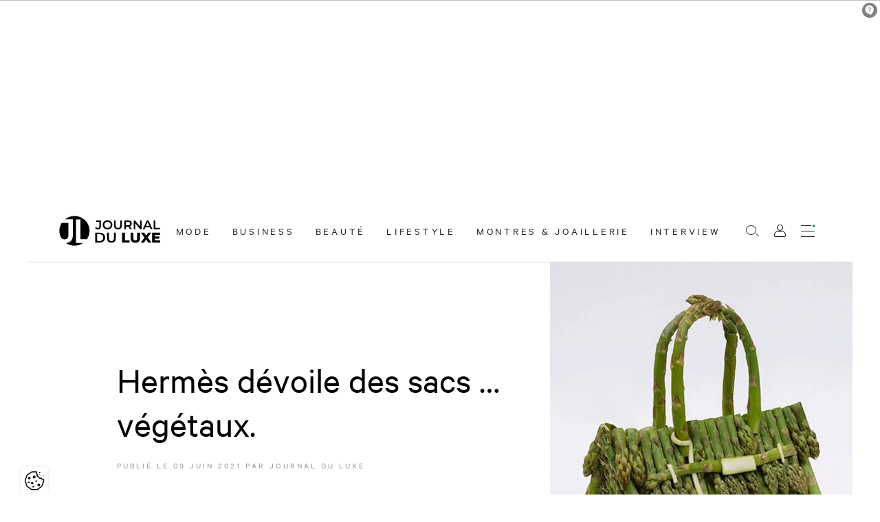

--- FILE ---
content_type: text/html; charset=UTF-8
request_url: https://www.journalduluxe.fr/fr/mode/hermes-devoile-des-sacs-vegetaux
body_size: 52072
content:
<!DOCTYPE html>
<html lang="fr" class="viewer-element">
<head><meta charset="UTF-8"><title>Hermès dévoile des sacs … végétaux.</title><meta name="description" content="    "><link rel="alternate" href="https://www.journalduluxe.fr/fr/mode/hermes-devoile-des-sacs-vegetaux" hreflang="fr"><meta name="robots" content="index, follow, max-snippet:-1, max-image-preview:large, max-video-preview:-1"><meta property="og:type" content="article"><meta property="og:title" content="Hermès dévoile des sacs … végétaux."><meta property="og:description" content=" Le goût du luxe, assurément. Publiée il y a quelques jours sur le compte Instagram de la maison Hermès, la série de clichés 100% green prête à sourire.Publiée il y a quelques jours sur le compte Instagram de la maison Hermès, la série de clichés 100% green prête à sourire. Des Birkin comestibles. As"><meta property="og:url" content=" https://origin.journalduluxe.fr/fr/mode/hermes-devoile-des-sacs-vegetaux"><meta property="twitter:card" content="summary_large_image"><meta property="twitter:title" content="Hermès dévoile des sacs … végétaux."><meta property="twitter:description" content="Le goût du luxe, assurément. Publiée il y a quelques jours sur le compte Instagram de la maison Hermès, la série de clichés 100% green prête à sourire.Publiée il y a quelques jours sur le compte Instagram de la maison Hermès, la série de clichés 100% green prête à sourire. Des Birkin comestibles. As"><meta property="og:image" content="/files/hermes-sac-legumes_fc445ea5b6fb47763e6f7b2898a00781.webp"><meta property="twitter:image" content="/files/hermes-sac-legumes_fc445ea5b6fb47763e6f7b2898a00781.webp"><meta name="keywords" content=""><link rel="canonical" href="https://www.journalduluxe.fr/fr/mode/hermes-devoile-des-sacs-vegetaux" /><link rel="amphtml" href="https://www.journalduluxe.fr/fr/mode/hermes-devoile-des-sacs-vegetaux/amp"><meta name="theme-color" content="#006B77"><meta name="apple-mobile-web-app-status-bar-style" content="#006B77"><meta property="twitter:account_id" content="4503599629408979"><meta property="twitter:site" content="@JournalduluxeFr"><meta name="apple-itunes-app" content="app-id=920855125"><meta name="google-play-app" content="app-id=com.goodbarber.journalduluxe"><link rel="alternate" type="application/rss+xml" title="Journal du Luxe.fr Actualité du luxe &raquo; Flux" href="https://www.journalduluxe.fr/feed" /><link rel="apple-touch-icon" sizes="180x180" href="/apple-touch-icon.png"><link rel="icon" type="image/png" sizes="32x32" href="/favicon-32x32.png"><link rel="icon" type="image/png" sizes="16x16" href="/favicon-16x16.png"><link rel="manifest" href="/site.webmanifest"><link rel="mask-icon" href="/safari-pinned-tab.svg" color="#5bbad5"><meta name="msapplication-TileColor" content="#da532c"><link rel="preload" href="/design/theme.css?site=1" as="style"><link rel="preload" href="/assets/default/stylesheets/app.css?asset_version=12" as="style"><meta name="viewport" content="width=device-width, initial-scale=1"><link href="/design/theme.css?site=1" rel="stylesheet" media="all"><link href="/assets/default/stylesheets/app.css?asset_version=12" rel="stylesheet" media="all"><script type="didomi/javascript" data-vendor="c:googleana-4TXnJigR">
                var tag = document.createElement('script'),
                firstScriptTag = document.getElementsByTagName('script')[0];
                tag.src = 'https://www.googletagmanager.com/gtag/js?id=G-HY3LKV8THM';
                firstScriptTag.parentNode.insertBefore(tag, firstScriptTag);
                window.dataLayer = window.dataLayer || [];
                function gtag(){dataLayer.push(arguments);}
                gtag('js', new Date());
                gtag('config', 'G-HY3LKV8THM');
            </script><script type="didomi/javascript" data-vendor="c:sharethis">
                var tag = document.createElement('script'),
                    firstScriptTag = document.getElementsByTagName('script')[0];
                    tag.src = 'https://platform-api.sharethis.com/js/sharethis.js#property=64d4b2b6b7b81400124a69df&product=inline-share-buttons&source=platform';
                    firstScriptTag.parentNode.insertBefore(tag, firstScriptTag);
            </script><!-- Google Tag Manager --><script>(function(w,d,s,l,i){w[l]=w[l]||[];w[l].push({'gtm.start': new Date().getTime(),event:'gtm.js'});var f=d.getElementsByTagName(s)[0], j=d.createElement(s),dl=l!='dataLayer'?'&l='+l:'';j.async=true;j.src= 'https://www.googletagmanager.com/gtm.js?id='+i+dl;f.parentNode.insertBefore(j,f); })(window,document,'script','dataLayer','GTM-WTTLHT4T');</script><!-- End Google Tag Manager --><script type="text/javascript">window.gdprAppliesGlobally=true;(function(){function a(e){if(!window.frames[e]){if(document.body&&document.body.firstChild){var t=document.body;var n=document.createElement("iframe");n.style.display="none";n.name=e;n.title=e;t.insertBefore(n,t.firstChild)}
        else{setTimeout(function(){a(e)},5)}}}function e(n,r,o,c,s){function e(e,t,n,a){if(typeof n!=="function"){return}if(!window[r]){window[r]=[]}var i=false;if(s){i=s(e,t,n)}if(!i){window[r].push({command:e,parameter:t,callback:n,version:a})}}e.stub=true;function t(a){if(!window[n]||window[n].stub!==true){return}if(!a.data){return}
        var i=typeof a.data==="string";var e;try{e=i?JSON.parse(a.data):a.data}catch(t){return}if(e[o]){var r=e[o];window[n](r.command,r.parameter,function(e,t){var n={};n[c]={returnValue:e,success:t,callId:r.callId};a.source.postMessage(i?JSON.stringify(n):n,"*")},r.version)}}
        if(typeof window[n]!=="function"){window[n]=e;if(window.addEventListener){window.addEventListener("message",t,false)}else{window.attachEvent("onmessage",t)}}}e("__tcfapi","__tcfapiBuffer","__tcfapiCall","__tcfapiReturn");a("__tcfapiLocator");(function(e){
        var t=document.createElement("script");t.id="spcloader";t.type="text/javascript";t.async=true;t.src="https://sdk.privacy-center.org/"+e+"/loader.js?target="+document.location.hostname;t.charset="utf-8";var n=document.getElementsByTagName("script")[0];n.parentNode.insertBefore(t,n)})("e9ec769d-1c07-4774-895a-f68a9922ad72")})();
    </script><script src="https://ced.sascdn.com/tag/1235/smart.js" async></script><script>
        var sas = sas || {};
        sas.cmd = sas.cmd || [];
        sas.cmd.push(function() {
            sas.setup({ networkid: 1235, domain: "https://www3.smartadserver.com", async: true });
        });
    </script></head><body data-logged="false"
    class=" "><div id="sas_72550"></div><a href="#role-main" class="sr-only sr-focusable speed-access">Accèder directement au contenu</a><div class="wrapper wrapper-front "><div style="height: 0; width: 0; position: absolute; visibility: hidden;"><svg xmlns="http://www.w3.org/2000/svg" xmlns:xlink="http://www.w3.org/1999/xlink"><symbol id="arrow-left" viewBox="0 0 1500 1792"><polygon points="246.1,1142.6 285.4,1103.3 106.5,924.5 1496.8,924.5 1496.8,868.9 106.5,868.9 285.4,690.1 246.1,650.8 0,896.6 "/></symbol><symbol id="arrow-right" viewBox="0 0 1500 1792"><polygon points="1250.7,650.8 1211.4,690.1 1390.2,868.9 0,868.9 0,924.5 1390.3,924.5 1211.4,1103.3 1250.7,1142.6 1496.8,896.8
	"/></symbol><symbol id="carousel-arrow-right" viewBox="0 0 845.635 1792"><path d="M16.342,121.777c-21.787,21.786-21.787,57.19,0,78.979l695.844,694.48L16.342,1591.079
	c-21.789,21.788-21.789,57.19,0,78.979c21.789,21.787,57.191,21.787,78.98,0l733.973-733.972
	c10.893-10.893,16.34-24.511,16.34-39.489c0-13.617-5.447-28.596-16.34-39.491L95.324,123.137
	C73.533,99.989,38.131,99.989,16.342,121.777L16.342,121.777z"/></symbol><symbol id="cross-light" viewBox="0 0 1310 1792"><polygon points="1298.9,1464.2 731.9,897.2 1297.2,331.9 1219.4,254.1 654.1,819.4 84.8,250.1 7,327.8 576.4,897.2 9.4,1464.2
	87.1,1541.9 654.1,974.9 1221.1,1541.9 "/></symbol><symbol id="facebook" viewBox="0 0 24 24"><title>Facebook</title><path d="M24 12.073c0-6.627-5.373-12-12-12s-12 5.373-12 12c0 5.99 4.388 10.954 10.125 11.854v-8.385H7.078v-3.47h3.047V9.43c0-3.007 1.792-4.669 4.533-4.669 1.312 0 2.686.235 2.686.235v2.953H15.83c-1.491 0-1.956.925-1.956 1.874v2.25h3.328l-.532 3.47h-2.796v8.385C19.612 23.027 24 18.062 24 12.073z"/></symbol><symbol id="google-plus" viewBox="0 0 24 24"><title>Google</title><path d="M12.48 10.92v3.28h7.84c-.24 1.84-.853 3.187-1.787 4.133-1.147 1.147-2.933 2.4-6.053 2.4-4.827 0-8.6-3.893-8.6-8.72s3.773-8.72 8.6-8.72c2.6 0 4.507 1.027 5.907 2.347l2.307-2.307C18.747 1.44 16.133 0 12.48 0 5.867 0 .307 5.387.307 12s5.56 12 12.173 12c3.573 0 6.267-1.173 8.373-3.36 2.16-2.16 2.84-5.213 2.84-7.667 0-.76-.053-1.467-.173-2.053H12.48z"/></symbol><symbol id="instagram" viewBox="0 0 24 24"><title>Instagram</title><path d="M12 0C8.74 0 8.333.015 7.053.072 5.775.132 4.905.333 4.14.63c-.789.306-1.459.717-2.126 1.384S.935 3.35.63 4.14C.333 4.905.131 5.775.072 7.053.012 8.333 0 8.74 0 12s.015 3.667.072 4.947c.06 1.277.261 2.148.558 2.913.306.788.717 1.459 1.384 2.126.667.666 1.336 1.079 2.126 1.384.766.296 1.636.499 2.913.558C8.333 23.988 8.74 24 12 24s3.667-.015 4.947-.072c1.277-.06 2.148-.262 2.913-.558.788-.306 1.459-.718 2.126-1.384.666-.667 1.079-1.335 1.384-2.126.296-.765.499-1.636.558-2.913.06-1.28.072-1.687.072-4.947s-.015-3.667-.072-4.947c-.06-1.277-.262-2.149-.558-2.913-.306-.789-.718-1.459-1.384-2.126C21.319 1.347 20.651.935 19.86.63c-.765-.297-1.636-.499-2.913-.558C15.667.012 15.26 0 12 0zm0 2.16c3.203 0 3.585.016 4.85.071 1.17.055 1.805.249 2.227.415.562.217.96.477 1.382.896.419.42.679.819.896 1.381.164.422.36 1.057.413 2.227.057 1.266.07 1.646.07 4.85s-.015 3.585-.074 4.85c-.061 1.17-.256 1.805-.421 2.227-.224.562-.479.96-.899 1.382-.419.419-.824.679-1.38.896-.42.164-1.065.36-2.235.413-1.274.057-1.649.07-4.859.07-3.211 0-3.586-.015-4.859-.074-1.171-.061-1.816-.256-2.236-.421-.569-.224-.96-.479-1.379-.899-.421-.419-.69-.824-.9-1.38-.165-.42-.359-1.065-.42-2.235-.045-1.26-.061-1.649-.061-4.844 0-3.196.016-3.586.061-4.861.061-1.17.255-1.814.42-2.234.21-.57.479-.96.9-1.381.419-.419.81-.689 1.379-.898.42-.166 1.051-.361 2.221-.421 1.275-.045 1.65-.06 4.859-.06l.045.03zm0 3.678c-3.405 0-6.162 2.76-6.162 6.162 0 3.405 2.76 6.162 6.162 6.162 3.405 0 6.162-2.76 6.162-6.162 0-3.405-2.76-6.162-6.162-6.162zM12 16c-2.21 0-4-1.79-4-4s1.79-4 4-4 4 1.79 4 4-1.79 4-4 4zm7.846-10.405c0 .795-.646 1.44-1.44 1.44-.795 0-1.44-.646-1.44-1.44 0-.794.646-1.439 1.44-1.439.793-.001 1.44.645 1.44 1.439z"/></symbol><symbol id="linkedin" viewBox="0 0 24 24"><title>LinkedIn</title><path d="M20.447 20.452h-3.554v-5.569c0-1.328-.027-3.037-1.852-3.037-1.853 0-2.136 1.445-2.136 2.939v5.667H9.351V9h3.414v1.561h.046c.477-.9 1.637-1.85 3.37-1.85 3.601 0 4.267 2.37 4.267 5.455v6.286zM5.337 7.433c-1.144 0-2.063-.926-2.063-2.065 0-1.138.92-2.063 2.063-2.063 1.14 0 2.064.925 2.064 2.063 0 1.139-.925 2.065-2.064 2.065zm1.782 13.019H3.555V9h3.564v11.452zM22.225 0H1.771C.792 0 0 .774 0 1.729v20.542C0 23.227.792 24 1.771 24h20.451C23.2 24 24 23.227 24 22.271V1.729C24 .774 23.2 0 22.222 0h.003z"/></symbol><symbol id="pinterest" viewBox="0 0 24 24"><title>Pinterest</title><path d="M12.017 0C5.396 0 .029 5.367.029 11.987c0 5.079 3.158 9.417 7.618 11.162-.105-.949-.199-2.403.041-3.439.219-.937 1.406-5.957 1.406-5.957s-.359-.72-.359-1.781c0-1.663.967-2.911 2.168-2.911 1.024 0 1.518.769 1.518 1.688 0 1.029-.653 2.567-.992 3.992-.285 1.193.6 2.165 1.775 2.165 2.128 0 3.768-2.245 3.768-5.487 0-2.861-2.063-4.869-5.008-4.869-3.41 0-5.409 2.562-5.409 5.199 0 1.033.394 2.143.889 2.741.099.12.112.225.085.345-.09.375-.293 1.199-.334 1.363-.053.225-.172.271-.401.165-1.495-.69-2.433-2.878-2.433-4.646 0-3.776 2.748-7.252 7.92-7.252 4.158 0 7.392 2.967 7.392 6.923 0 4.135-2.607 7.462-6.233 7.462-1.214 0-2.354-.629-2.758-1.379l-.749 2.848c-.269 1.045-1.004 2.352-1.498 3.146 1.123.345 2.306.535 3.55.535 6.607 0 11.985-5.365 11.985-11.987C23.97 5.39 18.592.026 11.985.026L12.017 0z"/></symbol><symbol id="search" viewBox="0 0 1332.7 1792"><path d="M525.3,1351.6C236.6,1351.6,1.7,1116.7,1.7,828s234.9-523.5,523.6-523.5s523.6,234.9,523.6,523.5
	C1048.9,1116.8,814.1,1351.6,525.3,1351.6z M525.3,366.9C271,366.9,64.1,573.8,64.1,828c0,254.3,206.9,461.2,461.2,461.2
	S986.5,1082.3,986.5,828C986.5,573.8,779.6,366.9,525.3,366.9z M1331,1440.2l-295.4-254.3l-40.7,47.3l295.4,254.3L1331,1440.2z"/></symbol><symbol id="share" viewBox="0 0 1500 1792"><style type="text/css">
	.st0{fill:#006B77;}
</style><path class="st0" d="M1262.4,281.1c-131,0-237.6,106.6-237.6,237.6c0,74.3,34.3,140.8,87.9,184.4l-262,355.1
	c-30.6-14.4-64.7-22.4-100.7-22.4c-36,0-70.1,8.1-100.7,22.4l-262-355.1c53.6-43.6,87.9-110.1,87.9-184.4
	c0-131-106.6-237.6-237.6-237.6C106.6,281.1,0,387.7,0,518.7c0,131,106.6,237.6,237.6,237.6c38.8,0,75.4-9.3,107.8-25.9l261,353.7
	c-57.1,43.4-94,112.1-94,189.1c0,131,106.6,237.6,237.6,237.6c131,0,237.6-106.6,237.6-237.6c0-77.1-36.9-145.7-94-189.1l261-353.8
	c32.4,16.5,69,25.9,107.8,25.9c131,0,237.6-106.6,237.6-237.6C1500,387.7,1393.4,281.1,1262.4,281.1z M50,518.7
	c0-103.4,84.2-187.6,187.6-187.6c103.5,0,187.6,84.2,187.6,187.6c0,57.9-26.3,109.7-67.6,144.1l-0.4-0.6l-24.6,18.2
	c-27.9,16.4-60.3,25.9-94.9,25.9C134.1,706.3,50,622.2,50,518.7z M937.6,1273.3c0,103.4-84.2,187.6-187.6,187.6
	c-103.4,0-187.6-84.2-187.6-187.6c0-103.4,84.2-187.6,187.6-187.6C853.4,1085.7,937.6,1169.9,937.6,1273.3z M1262.4,706.3
	c-34.7,0-67.1-9.5-95-26l-24.5-18.1l-0.4,0.5c-41.3-34.4-67.6-86.2-67.6-144.1c0-103.4,84.2-187.6,187.6-187.6
	c103.4,0,187.6,84.2,187.6,187.6C1450,622.2,1365.8,706.3,1262.4,706.3z"/></symbol><symbol id="tumblr" viewBox="0 0 24 24"><title>Tumblr</title><path d="M14.563 24c-5.093 0-7.031-3.756-7.031-6.411V9.747H5.116V6.648c3.63-1.313 4.512-4.596 4.71-6.469C9.84.051 9.941 0 9.999 0h3.517v6.114h4.801v3.633h-4.82v7.47c.016 1.001.375 2.371 2.207 2.371h.09c.631-.02 1.486-.205 1.936-.419l1.156 3.425c-.436.636-2.4 1.374-4.156 1.404h-.178l.011.002z"/></symbol><symbol id="twitter" viewBox="0 0 24 24"><title>Twitter</title><path d="M23.953 4.57a10 10 0 01-2.825.775 4.958 4.958 0 002.163-2.723c-.951.555-2.005.959-3.127 1.184a4.92 4.92 0 00-8.384 4.482C7.69 8.095 4.067 6.13 1.64 3.162a4.822 4.822 0 00-.666 2.475c0 1.71.87 3.213 2.188 4.096a4.904 4.904 0 01-2.228-.616v.06a4.923 4.923 0 003.946 4.827 4.996 4.996 0 01-2.212.085 4.936 4.936 0 004.604 3.417 9.867 9.867 0 01-6.102 2.105c-.39 0-.779-.023-1.17-.067a13.995 13.995 0 007.557 2.209c9.053 0 13.998-7.496 13.998-13.985 0-.21 0-.42-.015-.63A9.935 9.935 0 0024 4.59z"/></symbol><symbol id="viadeo" viewBox="0 0 24 24"><title>Viadeo</title><path d="M16.2888 13.8979c.361.884.5428 1.8423.5428 2.875 0 1.9315-.6593 3.6185-1.977 5.0626C13.537 23.2796 11.8417 24 9.7697 24c-2.0819 0-3.778-.7204-5.0973-2.1645-1.3177-1.4441-1.9786-3.1311-1.9786-5.0626 0-1.9142.6213-3.5747 1.8687-4.9791C5.9381 10.2439 7.6688 9.469 9.7673 9.469c.884 0 1.7018.1388 2.4536.4131-.2453.4808-.4659 1.0698-.5262 1.7035-.599-.2503-1.2425-.3759-1.9332-.3759-1.454 0-2.7015.5453-3.7416 1.6382-1.0409 1.0921-1.5614 2.4132-1.5614 3.963 0 .9996.2396 1.9315.7105 2.7948.4792.8642 1.1153 1.53 1.9249 2.0009.8096.4701 1.6936.7047 2.6602.7047.9666 0 1.8588-.2338 2.6602-.7047.8096-.47 1.454-1.1367 1.9249-2.0009.8345-1.4971.9618-3.465.2974-5.0386.4708-.0991 1.0491-.2949 1.6522-.6692zM20.3873.4285l-.0126-.0148c-.7574 1.6151-2.1586 1.9175-2.1586 1.9175-1.4013.3613-1.8924.8997-1.8924.8997-1.4013 1.416-.295 3.1344-.295 3.1344 3.0311-.6933 4.1374-3.186 4.1374-3.186-.1327 1.6815-3.7317 3.658-3.7317 3.658 1.1947 1.1726 2.3305 1.0325 3.0828.5826.9956-.59 1.475-1.8953 1.475-1.8953.966-2.8984-.6049-5.0961-.6049-5.0961zM7.0301 20.4729s.4278.0738.9123.0516c0 0 10.3286-7.021 7.6094-14.3148l-.0405-.118v.0074c.0339.4867-4.483 13.0613-8.4812 14.3738zm8.3828-15.1895C15.0486 1.4101 12.9327 0 12.9327 0c1.4897 2.5134 2.2995 4.7694 2.4816 5.3055 0-.0132-.0014-.0221-.0014-.0221z"/></symbol><symbol id="vimeo" viewBox="0 0 24 24"><title>Vimeo</title><path d="M23.9765 6.4168c-.105 2.338-1.739 5.5429-4.894 9.6088-3.2679 4.247-6.0258 6.3699-8.2898 6.3699-1.409 0-2.578-1.294-3.553-3.881l-1.9179-7.1138c-.719-2.584-1.488-3.878-2.312-3.878-.179 0-.806.378-1.8809 1.132l-1.129-1.457a315.06 315.06 0 003.501-3.1279c1.579-1.368 2.765-2.085 3.5539-2.159 1.867-.18 3.016 1.1 3.447 3.838.465 2.953.789 4.789.971 5.5069.5389 2.45 1.1309 3.674 1.7759 3.674.502 0 1.256-.796 2.265-2.385 1.004-1.589 1.54-2.797 1.612-3.628.144-1.371-.395-2.061-1.614-2.061-.574 0-1.167.121-1.777.391 1.186-3.8679 3.434-5.7568 6.7619-5.6368 2.4729.06 3.6279 1.664 3.4929 4.7969z"/></symbol><symbol id="youtube" viewBox="0 0 24 24"><title>YouTube</title><path d="M23.498 6.186a3.016 3.016 0 0 0-2.122-2.136C19.505 3.545 12 3.545 12 3.545s-7.505 0-9.377.505A3.017 3.017 0 0 0 .502 6.186C0 8.07 0 12 0 12s0 3.93.502 5.814a3.016 3.016 0 0 0 2.122 2.136c1.871.505 9.376.505 9.376.505s7.505 0 9.377-.505a3.015 3.015 0 0 0 2.122-2.136C24 15.93 24 12 24 12s0-3.93-.502-5.814zM9.545 15.568V8.432L15.818 12l-6.273 3.568z"/></symbol></svg></div><header class="header" id="header"><div class="header-wrapper"><div class="header-logo-wrapper"><a class="header-logo" href="/fr/"><svg xmlns="http://www.w3.org/2000/svg" xmlns:xlink="http://www.w3.org/1999/xlink" x="0px" y="0px"
   viewBox="0 0 496.1 154.9" xml:space="preserve"><title>Retour à la page d&#039;accueil</title><path  d="M13.6,113c-5.9-10.5-9.2-22.6-9.2-35.5c0-14.2,4.1-27.5,11.2-38.7h32.6v59.4c0,14.1-6.1,21.2-17.9,21.2
  C24,119.4,18.5,117.2,13.6,113z M84.5,136.8V22h21.3v96.8h31.1c8.1-11.7,12.8-25.9,12.8-41.2c0-40.1-32.5-72.6-72.6-72.6
  c-17.3,0-33.1,6-45.5,16.1h38v76.1c0,25.3-11.7,38.5-33.8,40.2c11.8,8.2,26,13,41.4,13c15.7,0,30.2-5,42-13.4H84.5z"/><g class="header-logo-name"><path d="M176.7,64.3l4.6-5.5c2.3,3.2,5.2,4.9,8.6,4.9c4.5,0,6.7-2.7,6.7-8V33.4h-15.4v-6.7h23.4v28.7
      c0,10.2-5.1,15.2-14.6,15.2C184.6,70.6,179.6,68.3,176.7,64.3z M212.8,48.3c0-12.8,9.9-22.3,23.3-22.3c13.4,0,23.3,9.4,23.3,22.3
      c0,12.9-9.9,22.3-23.3,22.3C222.7,70.6,212.8,61.1,212.8,48.3z M251.3,48.3c0-8.8-6.5-15.2-15.2-15.2s-15.2,6.4-15.2,15.2
      c0,8.8,6.5,15.2,15.2,15.2S251.3,57.1,251.3,48.3z M267.5,51.1V26.7h8v24.1c0,8.9,4,12.7,11,12.7c7,0,10.9-3.8,10.9-12.7V26.7h7.9
      v24.4c0,12.6-7.1,19.5-18.9,19.5C274.7,70.6,267.5,63.7,267.5,51.1z M345,69.9l-8.8-12.7c-0.6,0.1-1.1,0.1-1.7,0.1h-9.8v12.6h-8
      V26.7h17.8c11.4,0,18.4,5.8,18.4,15.4c0,6.6-3.3,11.4-9.2,13.7l10,14.2H345z M334.1,33.5h-9.4v17.3h9.4c7,0,10.7-3.2,10.7-8.7
      C344.8,36.6,341.2,33.5,334.1,33.5z M400.4,26.7v43.3h-6.6l-23.9-29.3v29.3h-8V26.7h6.6L392.4,56V26.7H400.4z M440.1,59.9h-21.6
      l-4.3,10h-8.3l19.5-43.3h7.9l19.5,43.3h-8.4L440.1,59.9z M437.4,53.6l-8.2-18.9l-8.1,18.9H437.4z M458.3,26.7h8v36.5H489v6.8h-30.7
      V26.7z"/><path d="M177.1,86.9h21.1c15.7,0,26.4,9.7,26.4,24.2c0,14.5-10.7,24.2-26.4,24.2h-21.1V86.9z M197.8,127.6
      c10.8,0,17.7-6.6,17.7-16.6c0-10-7-16.6-17.7-16.6H186v33.1H197.8z M233.7,114.2V86.9h9v26.9c0,9.9,4.5,14.2,12.3,14.2
      c7.8,0,12.2-4.3,12.2-14.2V86.9h8.8v27.3c0,14.1-7.9,21.7-21.1,21.7C241.6,135.9,233.7,128.3,233.7,114.2z M305.9,86.9h13.7v37.5
      h23.1v10.8h-36.7V86.9z M347.1,113.7V86.9h13.7v26.4c0,8.3,3.5,11.6,9.2,11.6c5.7,0,9.1-3.3,9.1-11.6V86.9h13.5v26.8
      c0,14.4-8.4,22.5-22.7,22.5S347.1,128.1,347.1,113.7z M431.6,135.2l-10-15l-9.9,15h-15.6l17.6-24.4l-16.8-23.9h15.4l9.7,13.9
      l9.5-13.9h14.8l-16.8,23.3l17.9,25H431.6z M489.3,124.7v10.6h-38.8V86.9h37.9v10.6h-24.4v8.1h21.5v10.2h-21.5v8.8H489.3z"/></g></svg></a></div><nav class="header-main-menu"><ul class="header-menu"><li data-header-menu
            class="header-menu-element
            "><a href="/fr/mode"
                class="header-menu-link  "
        target="_self" >
            Mode
    </a></li><li data-header-menu
            class="header-menu-element
            "><a href="/fr/business"
                class="header-menu-link  "
        target="_self" >
            Business
    </a></li><li data-header-menu
            class="header-menu-element
            "><a href="/fr/beaute"
                class="header-menu-link  "
        target="_self" >
            Beauté
    </a></li><li data-header-menu
            class="header-menu-element
            "><a href="/fr/lifestyle"
                class="header-menu-link  "
        target="_self" >
            Lifestyle
    </a></li><li data-header-menu
            class="header-menu-element
            "><a href="/fr/montres-et-joaillerie"
                class="header-menu-link  "
        target="_self" >
            Montres &amp; Joaillerie
    </a></li><li data-header-menu
            class="header-menu-element
            "><a href="/fr/interview"
                class="header-menu-link  "
        target="_self" >
            Interview
    </a></li></ul></nav><div class="header-buttons"><a href="/fr/articles/search" class="header-search"><span class="hide-access">Rechercher</span><i class="ico ico-search"></i></a><div class="header-account"><button type="button" data-login class="header-account-button"><span class="hide-access">Mon compte</span><i class="ico ico-user"></i></button></div><div class="header-burger-wrapper"><button class="header-burger" data-header-burger type="button" aria-label="Ouvrir le menu"><span class="header-burger-label">Menu</span><span class="header-burger-inner"><i></i><i></i><i></i><i></i></span></button></div></div></div><div class="header-container" data-header-menu-inner><div class="header-container-scroll" data-header-scroll><nav class="header-container-inner"><div class="header-container-menu-group"><ul class="header-container-menu header-container-mobile"><li data-header-menu
            class="header-menu-element
            "><a href="/fr/mode"
                class="header-menu-link header-menu-link--mobile  "
        target="_self" >
            Mode
    </a></li><li data-header-menu
            class="header-menu-element
            "><a href="/fr/business"
                class="header-menu-link header-menu-link--mobile  "
        target="_self" >
            Business
    </a></li><li data-header-menu
            class="header-menu-element
            "><a href="/fr/beaute"
                class="header-menu-link header-menu-link--mobile  "
        target="_self" >
            Beauté
    </a></li><li data-header-menu
            class="header-menu-element
            "><a href="/fr/lifestyle"
                class="header-menu-link header-menu-link--mobile  "
        target="_self" >
            Lifestyle
    </a></li><li data-header-menu
            class="header-menu-element
            "><a href="/fr/montres-et-joaillerie"
                class="header-menu-link header-menu-link--mobile  "
        target="_self" >
            Montres &amp; Joaillerie
    </a></li><li data-header-menu
            class="header-menu-element
            "><a href="/fr/interview"
                class="header-menu-link header-menu-link--mobile  "
        target="_self" >
            Interview
    </a></li></ul><ul class="header-container-menu"><li data-header-menu
            class="header-menu-element
            "><a href="/fr/a-propos"
                class="header-menu-link  "
        target="_self" >
            À propos
    </a></li><li data-header-menu
            class="header-menu-element
            "><a href="/fr/votre-publicite"
                class="header-menu-link  "
        target="_self" >
            Votre publicité
    </a></li><li data-header-menu
            class="header-menu-element
            "><a href="/fr/contact"
                class="header-menu-link  "
        target="_self" >
            Contact
    </a></li></ul></div><div class="header-actions"><div class="header-socials"><ul class="social-links"><li class="social-links-element"><a class="social-links-link" href="https://fr.linkedin.com/company/journal-du-luxe" target="_blank" rel="noopener noreferrer" title="LinkedIn"><i class="ico ico-linkedin" aria-hidden="true"></i></a></li><li class="social-links-element"><a class="social-links-link" href="https://twitter.com/JournalduluxeFr" target="_blank" rel="noopener noreferrer" title="Twitter"><i class="ico ico-twitter" aria-hidden="true"></i></a></li><li class="social-links-element"><a class="social-links-link" href="https://www.instagram.com/Journalduluxe_officiel/" target="_blank" rel="noopener noreferrer" title="Instagram"><i class="ico ico-instagram" aria-hidden="true"></i></a></li><li class="social-links-element"><a class="social-links-link" href="https://www.facebook.com/journalduluxe.fr" target="_blank" rel="noopener noreferrer" title="Facebook"><i class="ico ico-facebook" aria-hidden="true"></i></a></li></ul></div></div></nav></div></div></header><main class="container-fluid page-content-cms" id="role-main" role="main"><script type="application/ld+json">
{
    "@context": "http://schema.org",
    "@type": "NewsArticle",
    "mainEntityOfPage": {
        "@type": "WebPage",
        "@id": "https://www.journalduluxe.fr/fr/mode/hermes-devoile-des-sacs-vegetaux"
    },
    "headline": "Hermès dévoile des sacs … végétaux.",
    "description": "Le goût du luxe, assurément. Publiée il y a quelques jours sur le compte Instagram de la maison Hermès, la série de clichés 100% green prête à sourire.Publiée il y a quelques jours sur le compte Instagram de la maison Hermès, la série de clichés 100% green prête à sourire. Des Birkin comestibles. Asperges, choux, concombres… Imaginées par l’artiste et designer Ben Denzer, ces trois déclinaisons du célèbre sac Birkin ont été conçues comme des pièces d’art « suffisamment bonnes pour être mangées ».…",
    "datePublished": "2021-06-09T06:45:00+0200",
    "image": {
        "@type": "ImageObject",
        "url": "https://www.journalduluxe.fr/files/resize/outside/875-875-hermes-sac-legumes_fc445ea5b6fb47763e6f7b2898a00781.webp"
    },
    "articleSection": [
        "Mode"
    ],
    "author": {
        "@type": "Organization",
        "name": "Journal du Luxe"
    },
    "publisher": {
        "@type": "Organization",
        "name": "Journal du Luxe",
        "url": "https://www.journalduluxe.fr/fr/",
        "logo": {
            "@type": "ImageObject",
            "url": "https://www.journalduluxe.fr/logo.png",
            "width": 500,
            "height": 156
        }
    }
}
</script><article class="article article--badge-" data-mods="article"><div class="article-wrapper" data-article-wrapper><div class="article-container" data-article-container><header class="article-header"><div class="article-media article-media-tablet "><div class="article-image"><img loading="lazy" src="/files/resize/outside/875-875-hermes-sac-legumes_fc445ea5b6fb47763e6f7b2898a00781.webp" alt="hermes sac vegetal ben denzer"></div><div class="sharethis-inline-share-buttons"></div></div><h1 class="article-title">
                        Hermès dévoile des sacs … végétaux.                                            </h1><p class="article-publication">
                        Publié le <time datetime="2021-06-09">09 juin 2021</time>
                        par Journal du Luxe                    </p></header><div class="article-main"><div class="article-content wysiwyg"><div class="wp-wrapper"><p>Publi&eacute;e il y a quelques jours sur le compte Instagram de la maison Herm&egrave;s, la s&eacute;rie de clich&eacute;s 100% green pr&ecirc;te &agrave; sourire.</p><h2>Des Birkin comestibles.</h2><p><strong>Asperges, choux, concombres&hellip; </strong>Imagin&eacute;es par l&rsquo;artiste et designer <strong>Ben Denzer</strong>, ces trois d&eacute;clinaisons du c&eacute;l&egrave;bre sac Birkin ont &eacute;t&eacute; con&ccedil;ues comme des pi&egrave;ces d&rsquo;art &laquo;&nbsp;suffisamment bonnes pour &ecirc;tre mang&eacute;es&nbsp;&raquo;.</p><p>Des anses au rabat en passant par le porte-cl&eacute; int&eacute;gr&eacute;, &laquo;&nbsp;tout est dans les d&eacute;tails&nbsp;&raquo; pr&eacute;cise la maison de luxe</p><div class="wp-block-image"><figure class="aligncenter size-large"><img src="/files/resize/outside/810-810-hermes-birkin-denzer_41eaaf793acc8037419b75a182c293c6.png" alt="ben denzer hermes" class="wp-image-81363" sizes="(max-width: 927px) 100vw, 927px" /></figure></div><div class="wp-block-image"><figure class="aligncenter size-large"><a href="https://www.instagram.com/p/CPgMX1UMtgE/" target="_blank" rel="noopener noreferrer"><img src="/files/resize/outside/810-810-hermes-vegetable-1_6c48276d6d2887a39791ff17bf6e8d14.png" alt="" class="wp-image-81365" sizes="(max-width: 926px) 100vw, 926px" /></a></figure></div><figure class="wp-block-image size-large"><a href="https://www.instagram.com/p/CPixKoADsw4/" target="_blank" rel="noopener noreferrer"><img src="/files/resize/outside/810-810-hermes-sac-legume_2cd4eb8205c142ce7752cdaf40ac13a9.png" alt="herm&egrave;s sac birkin" class="wp-image-81366" sizes="(max-width: 923px) 100vw, 923px" /></a></figure><p>Sur son compte officiel, Ben Denzer a &eacute;galement partag&eacute; quelques photos <em>behind the scene</em> ainsi que des prises de vues in&eacute;dites de sacs r&eacute;alis&eacute;s <a href="https://www.instagram.com/p/CPjKxbBBM6c/" target="_blank" rel="noreferrer noopener">&agrave; partir de fruits</a>.</p><p>Cette op&eacute;ration de brand content intervient quelques semaines apr&egrave;s la sortie du <a href="/hermes-matiere-vegetale-mycoworks/" title="Herm&egrave;s : un premier sac en mati&egrave;re v&eacute;g&eacute;tale." target="_blank" rel="noreferrer noopener">premier sac Herm&egrave;s &agrave; base de <strong>Fine Mycelium</strong></a>, une alternative au cuir formul&eacute;e &agrave; partir de la structure v&eacute;g&eacute;tative du champignon.</p><p class="has-text-align-right has-small-font-size">Cr&eacute;dit &agrave; la Une : &copy;Ben Denzer</p></div></div><div class="article-author"><p class="article-author-name">par Journal du Luxe</p></div></div></div><div class="article-aside" data-article-aside><figure class="article-media article-media-desktop "><div class="article-image"><img loading="lazy" src="/files/resize/outside/875-875-hermes-sac-legumes_fc445ea5b6fb47763e6f7b2898a00781.webp" alt="hermes sac vegetal ben denzer"></div></figure><div class="article-aside-add"><div class="part-element part-element--column"
                ><div class="part-element-wrapper"><div id="sas_101326"></div><script>
                if (typeof sas !== 'undefined') {
                    sas.cmd.push(function() {
                        sas.call('std', {
                            siteId: 409382, //
                            pageId: 1378729, // Page : SITE_JOURNAL-DU-LUXE/home_page
                            formatId: 101326, // Format : SITE_HABILLAGE 0x0
                            target: '' // Ciblage
                        });
                    });
                }
                </script><noscript><a href="https://www3.smartadserver.com/call/pubjumpi/409382/1378729/101326/S/[timestamp]/?" target="_blank"><img src="https://www3.smartadserver.com/call/pubi/409382/1378729/101326/S/[timestamp]/?" style="border: 0;" alt=""></a></noscript></div></div></div><aside class="article-aside-more"><div class="cta-simple
        "
                ><div class="cta-simple-wrapper"><div class="cta-simple-header"><p class="cta-simple-title">Newsletter</p></div><div class="cta-simple-container"><div class="cta-simple-content wysiwyg"><p class="title-upper-4">L&rsquo;essentiel de l&rsquo;actu luxe</p><p>Un condens&eacute; 100% luxe, &agrave; d&eacute;couvrir chaque mardi dans votre bo&icirc;te mail. Vous allez adorer nous lire !</p></div><div class="cta-simple-actions"><button type="button" class="cta-simple-btn" data-mods="newsletter">S&#039;inscrire</button></div></div></div></div></aside></div><div class="article-share" data-article-layer><a class="article-share-link" href="/fr/mode"><p class="article-share-title">
                                                Mode
                    </p></a><div class="article-share-wrapper" data-article-share><button type="button" class="article-share-btn" data-article-share-btn><span class="hide-access">Partager</span><i class="ico ico-share"></i></button><div class="article-share-toolbox" data-article-share-container><div class="sharethis-inline-share-buttons"></div></div></div></div></div><div class="container"><div class="row"><div class="col-xs-12"><aside class="article-associate"><div class="article-carousel
    "
        ><script>
        var config = config || {};
        config.carousel = config.carousel || {};
        config.carousel['article-element'] = {
          slidesPerView: 1,
          navigation: true,
          spaceBetween: 15,
          breakpoints: {
            468: {
              spaceBetween: 15,
              slidesPerView: 2
            },
            768: {
              spaceBetween: 20,
              slidesPerView: 2
            },
            1024: {
              spaceBetween: 20,
              slidesPerView: 2
            },
            1280: {
              spaceBetween: 40,
              slidesPerView: 3
            }
          },
        };
    </script><div class="article-carousel-wrapper" data-module="carousel"><div class="article-carousel-header"><div class="article-carousel-type"><h2 class="article-carousel-title">Plus de lecture</h2><a href="/fr/mode" class="article-carousel-link">Tous les articles</a></div></div><div class="swiper article-carousel-container" data-carousel-id="article-element"><div class="swiper-wrapper article-carousel-inner"><div class="swiper-slide article-carousel-element" data-carousel-content><div class="article-carousel-reveal" data-sr-stagger="fade" data-stagger-collection="article-carousel-element"><a class="article-element article-element--medium article-element--wp" href="/fr/mode/az-factory-les-dernieres-creations-d-alber-elbaz"><div class="article-element-media"><div class="article-element-image"><div class="article-element-bg" style="background-image: url('/files/resize/outside/506-506-az-factory-alber-elbaz_f76eadbc5a7f2b630bf7dc6c3dae0a32.webp')"></div><img loading="lazy" src="/files/resize/outside/506-506-az-factory-alber-elbaz_f76eadbc5a7f2b630bf7dc6c3dae0a32.webp" alt="AZ Factory : les dernières créations d’Alber Elbaz."></div></div><div class="article-element-content"><div class="article-element-aside"><p class="article-element-type">Mode</p><p class="article-element-date">09 juin 2021</p></div><p class="article-element-title">
      AZ Factory : les dernières créations d’Alber Elbaz.          </p></div></a></div></div><div class="swiper-slide article-carousel-element" data-carousel-content><div class="article-carousel-reveal" data-sr-stagger="fade" data-stagger-collection="article-carousel-element"><a class="article-element article-element--medium article-element--wp" href="/fr/mode/la-samaritaine-ouvrira-finalement-ses-portes-le-23-juin"><div class="article-element-media"><div class="article-element-image"><div class="article-element-bg" style="background-image: url('/files/resize/outside/506-506-samaritaine_4493faf7fa3ead2668785839b6d58bc4.webp')"></div><img loading="lazy" src="/files/resize/outside/506-506-samaritaine_4493faf7fa3ead2668785839b6d58bc4.webp" alt="La Samaritaine ouvrira finalement ses portes le 23 juin."></div></div><div class="article-element-content"><div class="article-element-aside"><p class="article-element-type">Mode</p><p class="article-element-date">08 juin 2021</p></div><p class="article-element-title">
      La Samaritaine ouvrira finalement ses portes le 23 juin.          </p></div></a></div></div><div class="swiper-slide article-carousel-element" data-carousel-content><div class="article-carousel-reveal" data-sr-stagger="fade" data-stagger-collection="article-carousel-element"><a class="article-element article-element--medium article-element--wp" href="/fr/mode/balenciaga-hacke-a-son-tour-la-maison-gucci"><div class="article-element-media"><div class="article-element-image"><div class="article-element-bg" style="background-image: url('/files/resize/outside/506-506-balenciaga-1_1eaac77100cacc98da009ff1d226e321.webp')"></div><img loading="lazy" src="/files/resize/outside/506-506-balenciaga-1_1eaac77100cacc98da009ff1d226e321.webp" alt="Balenciaga hacke à son tour la maison Gucci."></div></div><div class="article-element-content"><div class="article-element-aside"><p class="article-element-type">Mode</p><p class="article-element-date">08 juin 2021</p></div><p class="article-element-title">
      Balenciaga hacke à son tour la maison Gucci.          </p></div></a></div></div><div class="swiper-slide article-carousel-element" data-carousel-content><div class="article-carousel-reveal" data-sr-stagger="fade" data-stagger-collection="article-carousel-element"><a class="article-element article-element--medium article-element--wp" href="/fr/mode/jeremy-scott-x-adidas-la-collaboration-est-de-retour"><div class="article-element-media"><div class="article-element-image"><div class="article-element-bg" style="background-image: url('/files/resize/outside/506-506-adidas-scott-baskets_9213bfefc8438b2fe2eb5bc4d0e12684.webp')"></div><img loading="lazy" src="/files/resize/outside/506-506-adidas-scott-baskets_9213bfefc8438b2fe2eb5bc4d0e12684.webp" alt="Jeremy Scott x Adidas : la collaboration est de retour."></div></div><div class="article-element-content"><div class="article-element-aside"><p class="article-element-type">Mode</p><p class="article-element-date">07 juin 2021</p></div><p class="article-element-title">
      Jeremy Scott x Adidas : la collaboration est de retour.          </p></div></a></div></div><div class="swiper-slide article-carousel-element" data-carousel-content><div class="article-carousel-reveal" data-sr-stagger="fade" data-stagger-collection="article-carousel-element"><a class="article-element article-element--medium article-element--wp" href="/fr/mode/mulberry-renforce-sa-presence-sur-le-marche-de-la-seconde-main"><div class="article-element-media"><div class="article-element-image"><div class="article-element-bg" style="background-image: url('/files/resize/outside/506-506-mulberry_9fd9c4718e3dea90ffc2180415519db2.webp')"></div><img loading="lazy" src="/files/resize/outside/506-506-mulberry_9fd9c4718e3dea90ffc2180415519db2.webp" alt="Mulberry renforce sa présence sur le marché de la seconde main."></div></div><div class="article-element-content"><div class="article-element-aside"><p class="article-element-type">Mode</p><p class="article-element-date">07 juin 2021</p></div><p class="article-element-title">
      Mulberry renforce sa présence sur le marché de la seconde main.          </p></div></a></div></div><div class="swiper-slide article-carousel-element" data-carousel-content><div class="article-carousel-reveal" data-sr-stagger="fade" data-stagger-collection="article-carousel-element"><a class="article-element article-element--medium article-element--wp" href="/fr/mode/tom-ford-offre-1-2-million-de-dollars-pour-trouver-une-alternative-au-plastique-fin"><div class="article-element-media"><div class="article-element-image"><div class="article-element-bg" style="background-image: url('/files/resize/outside/506-506-tom-ford-plastic_3097a297c1711461e19bdd3759818baf.webp')"></div><img loading="lazy" src="/files/resize/outside/506-506-tom-ford-plastic_3097a297c1711461e19bdd3759818baf.webp" alt="Tom Ford offre 1,2 million de dollars pour trouver une alternative au plastique fin."></div></div><div class="article-element-content"><div class="article-element-aside"><p class="article-element-type">Mode</p><p class="article-element-date">07 juin 2021</p></div><p class="article-element-title">
      Tom Ford offre 1,2 million de dollars pour trouver une alternative au plastique fin.          </p></div></a></div></div></div></div><div class="article-carousel-buttons"><button type="button" class="carousel-button carousel-button--prev" data-carousel-prev><i class="ico ico-arrow-left"></i><span class="hide-access">Précédent</span></button><button type="button" class="carousel-button carousel-button--next" data-carousel-next><i class="ico ico-arrow-right"></i><span class="hide-access">Suivant</span></button></div></div></div></aside></div></div></div></article></main><div class="mega-row cms-row footer-pre"><div class="container"><div class="row"><div class="col col-sm-12" ><div class="cta-simple
        "
                ><div class="cta-simple-wrapper"><div class="cta-simple-header"><p class="cta-simple-title">Newsletter</p></div><div class="cta-simple-container"><div class="cta-simple-content wysiwyg"><p class="title-upper-4">L&rsquo;essentiel de l&rsquo;actu luxe</p><p>Un condens&eacute; 100% luxe, &agrave; d&eacute;couvrir chaque mardi dans votre bo&icirc;te mail. Vous allez adorer nous lire !</p></div><div class="cta-simple-actions"><button type="button" class="cta-simple-btn" data-mods="newsletter">S&#039;inscrire</button></div></div></div></div></div></div></div></div><footer class="footer" id="footer"><div class="footer-wrapper"><div class="footer-logo-wrapper"><a class="footer-logo" href="/fr/"><img src="/assets/default/images/logo-white.png" alt="Journal du Luxe"></a></div><ul class="footer-menu"><li data-header-menu
            class="footer-menu-element
            "><button type="button" class="footer-menu-link  "
        ><span class="sr-only">Ouvrir le menu</span>
        Le Journal
    </button><div class="menu-container" data-menu-layer-container><ul><li data-header-menu
            class="footer-menu-element
            "><a href="/fr/mode"
                class="footer-menu-link  "
        target="_self" >
            Mode
    </a></li><li data-header-menu
            class="footer-menu-element
            "><a href="/fr/business"
                class="footer-menu-link  "
        target="_self" >
            Business
    </a></li><li data-header-menu
            class="footer-menu-element
            "><a href="/fr/beaute"
                class="footer-menu-link  "
        target="_self" >
            Beauté
    </a></li><li data-header-menu
            class="footer-menu-element
            "><a href="/fr/montres-et-joaillerie"
                class="footer-menu-link  "
        target="_self" >
            Montres &amp; Joaillerie
    </a></li><li data-header-menu
            class="footer-menu-element
            "><a href="/fr/lifestyle"
                class="footer-menu-link  "
        target="_self" >
            Lifestyle
    </a></li><li data-header-menu
            class="footer-menu-element
            "><a href="/fr/marque-de-luxe/liste-des-marques-de-luxe"
                class="footer-menu-link  "
        target="_self" >
            Marques de luxe
    </a></li></ul></div></li><li data-header-menu
            class="footer-menu-element
            "><button type="button" class="footer-menu-link  footer-menu-hide-entry"
        ><span class="sr-only">Ouvrir le menu</span>
        Menu
    </button><div class="menu-container" data-menu-layer-container><ul><li data-header-menu
            class="footer-menu-element
            "><a href="/fr/a-propos"
                class="footer-menu-link  "
        target="_self" >
            À propos
    </a></li><li data-header-menu
            class="footer-menu-element
            "><a href="/fr/newsletter"
                class="footer-menu-link  "
        target="_self" >
            Newsletter
    </a></li><li data-header-menu
            class="footer-menu-element
            "><a href="/fr/mentions-legales"
                class="footer-menu-link  "
        target="_self" >
            Mentions légales
    </a></li><li data-header-menu
            class="footer-menu-element
            "><a href="/fr/votre-publicite"
                class="footer-menu-link  "
        target="_self" >
            Votre publicité
    </a></li><li data-header-menu
            class="footer-menu-element
            "><a href="/fr/contact"
                class="footer-menu-link  "
        target="_self" >
            Contact
    </a></li></ul></div></li><li data-header-menu
            class="footer-menu-element
            "><button type="button" class="footer-menu-link  "
        ><span class="sr-only">Ouvrir le menu</span>
        Application mobile
    </button><div class="menu-container" data-menu-layer-container><ul><li data-header-menu
            class="footer-menu-element
            "><a href="https://apps.apple.com/fr/app/journal-du-luxe/id920855125"
                class="footer-menu-link footer-app-store "
        target="_self" >
            App Store
    </a></li><li data-header-menu
            class="footer-menu-element
            "><a href="https://play.google.com/store/apps/details?id=app.com.journalduluxe"
                class="footer-menu-link footer-play-store "
        target="_self" >
            Google Play
    </a></li></ul></div></li><li data-header-menu class="footer-menu-element"><p class="footer-menu-link" data-header-hassubmenu>Nous suivre</p><ul data-header-submenu><li class="footer-menu-element" data-header-menu data-header-noevents><a href="https://fr.linkedin.com/company/journal-du-luxe" class="footer-menu-link footer-menu-link--social" target="_blank" rel="noopener noreferrer"><i class="ico ico-linkedin" aria-hidden="true"></i>
        LinkedIn
      </a></li><li class="footer-menu-element" data-header-menu data-header-noevents><a href="https://twitter.com/JournalduluxeFr" class="footer-menu-link footer-menu-link--social" target="_blank" rel="noopener noreferrer"><i class="ico ico-twitter" aria-hidden="true"></i>
        Twitter
      </a></li><li class="footer-menu-element" data-header-menu data-header-noevents><a href="https://www.instagram.com/Journalduluxe_officiel/" class="footer-menu-link footer-menu-link--social" target="_blank" rel="noopener noreferrer"><i class="ico ico-instagram" aria-hidden="true"></i>
        Instagram
      </a></li><li class="footer-menu-element" data-header-menu data-header-noevents><a href="https://www.facebook.com/journalduluxe.fr" class="footer-menu-link footer-menu-link--social" target="_blank" rel="noopener noreferrer"><i class="ico ico-facebook" aria-hidden="true"></i>
        Facebook
      </a></li></ul></li></ul></div><div class="footer-wrapper"><div class="footer-logo-wrapper"><a href="https://mediaschool.eu/" target="_blank" rel="noopener noreferrer" class="footer-logo"><img src="/assets/default/images/logo-mediaschool.png" alt="MediaSchool"></a></div></div></footer></div><button type="button" data-mods="cookies" class="cookie-consent"><svg xmlns="http://www.w3.org/2000/svg" focusable="false" viewBox="0 0 1792 1792"><path d="M1705.4,734.9c-11.2-27.1-31.6-36.7-59.6-28.3c-57.2,17.2-98.2-4.7-115.4-61.8c-10.9-35.9-42.8-47-73-25.5 c-4.4,3.1-8.7,6.4-13.2,9.2c-39,23.8-90.3,13.8-113.5-24.3c-8-13.1-14.1-30.3-13.5-45.3c1.9-43.7-21-64.5-61.4-59.9 c-1.1,0.1-2.2,0.1-3.2,0c-22.3-1.6-42-9.2-57.1-26.2c-27.8-31.4-30-70.3-6.8-105.4c5.9-8.9,13.3-17.7,15.9-27.6 c7.3-27-6.6-46.9-37.4-55.3c-35.9-9.8-56.9-33-64-69c-4.6-23.6,2.8-44.6,16.2-63.7c11.5-16.5,16.6-33.4,6.1-52.6 c-9.6-17.6-25.5-22.1-43.5-21.8c-26.8,0.5-53.7,2-80.5,2.5c-53.1,1-106.3,2.4-159.5,2.2c-41.9-0.2-83.8-3.5-125.7-3.8 c-62.8-0.5-118.4,22-166.1,61.3c-75.5,62.3-150.8,124.1-236.4,172.8c-75.7,43-123.5,109.2-142.9,194.3 c-20.1,88.2-46.8,174-83.6,256.9c-37.5,84.3-37.2,170.2-0.5,255c35.1,81.1,63.6,164.1,82.1,250.6c19,88.8,68,156.7,146.7,202.8 c76.3,44.7,147.9,95.4,213.3,155.3c65.2,59.6,143.2,84.7,231.5,78c37.5-2.9,75.1-6.7,112.6-6.5c57.5,0.3,114.9,3.7,172.3,5.8 c0.2,1.9,71.1-0.8,105.3-8.7c62.2-14.4,109.2-55.1,156.7-95.3c36.8-31.1,76.1-59.4,115.4-87.4c28.4-20.3,58.7-37.8,88-56.9 c59.8-39.1,100-93.6,116.8-162.4c25.4-103.6,57.8-204.4,98.6-302.9c10.8-26.2,14.5-56.1,17.3-84.7 C1749.3,845.4,1728.1,789.8,1705.4,734.9z M1641.8,969.9c-6.2,15.5-11.1,31.5-18.3,46.5c-37.3,77.7-56.1,161.1-76.6,243.9 c-13.9,56-46.2,98.5-93.8,130.1c-51.4,34.1-103.9,66.9-154.1,102.8c-32.3,23-61.4,50.5-91.8,76.1c-43.7,36.8-94.5,52-151,48.9 c-42.4-2.3-84.7-7-127.1-7.4c-41.8-0.5-83.7,3.6-125.5,4.6c-35.9,0.9-72.1,2.6-107.8-0.5c-50.1-4.3-87.6-35.3-124.9-65.9 c-40.3-33-80.3-66.5-122.3-97.3c-28.5-20.9-60-37.7-90.3-56.2c-53.1-32.4-86.6-78.6-102.5-138.8c-15.8-60.2-32.3-120.2-51-179.6 c-9.9-31.7-24.6-61.9-37.8-92.5c-27.2-63.3-27.5-126.7,1.4-189.1c40.3-86.8,65.8-178.1,88-270.7c14.4-59.9,49.6-104.6,101.6-137.6 c51.7-32.8,102.9-66.4,152.6-102c30.9-22.2,58.5-48.9,87.9-73.3c41-34,88.1-50,141.7-47.4c62.3,3,124.6,5.7,186.9,6.8 c29.4,0.5,58.9-2.9,89.4-4.5c0.6,104.4,11.7,129.5,81.4,183.7c-18.1,46.4-17.2,93.3,4.4,138.5c23.1,48.2,61.2,79.5,113.5,92.3 c8.2,2,14.6,3.4,16.6,13.8c18.9,93.9,120.3,158.1,223.2,124.6c2.5-0.8,5.1-1.6,7.6-2.3c-2,2.2-4,4.3-6.1,6.5 c17.6,14.1,34.9,28.6,52.9,42.2c33.5,25.3,71.6,36.3,113.3,34c10.2-0.6,15.2,1.9,18.7,12C1660.6,865.1,1662.9,917.4,1641.8,969.9z  M881.4,441.3c-65.9-1.4-122.5,51.3-124.6,116c-2.2,69.4,50.7,125.7,119.7,127.3c65.9,1.6,122.1-52,124.1-118.3 C1002.6,499.9,948.1,442.7,881.4,441.3z M878.8,596.6c-19.2,0.1-33.7-13.8-34.2-32.8c-0.6-19.4,14.5-35.1,33.9-35.2 c19.1-0.1,34.4,15.4,34.4,34.9C912.9,581.7,897.8,596.5,878.8,596.6z M1277.9,1143.6c-66.8,0-122.5,54.9-121.8,120 c0.7,69.7,54,123.3,122.3,122.9c66.5-0.4,121.9-55.5,121.4-120.8C1399.2,1197.9,1345.1,1143.6,1277.9,1143.6z M1277.7,1299.2 c-18.7-0.1-33.5-15-33.6-33.8c-0.1-18.9,14.3-33.7,33.2-34.1c19-0.4,35,15.5,34.9,34.6C1312.1,1283.6,1295.8,1299.3,1277.7,1299.2z  M463.1,562.9C404,562.5,355.7,610,355.6,668.6c-0.1,57.6,47.8,105.8,105.6,106.2c58.2,0.5,106.4-46.6,106.9-104.3 C568.6,611,522.1,563.3,463.1,562.9z M482.1,670.8c-1.7,9.1-8.6,16-20.1,15.9c-11.5-0.1-17.9-6.7-17.8-18.2 c0.1-11.5,11.8-22.4,23.5-18.5C479.3,654.1,483.8,661.7,482.1,670.8z M708.1,998.6c-59.5,0-106.3,47-106.1,106.4 c0.2,58.3,47.3,105.4,105.6,105.4c58.9,0.1,106.5-47.7,106.2-106.5C813.4,1045.3,766.5,998.5,708.1,998.6z M727.8,1104 c-0.6,5.6-2.8,9-6.9,13.6c-4.1,4.7-15.9,4.6-22.4,1.6c-6.5-3-8.1-2.8-8.7-14c-0.6-11.3,6.2-19.8,17.2-18.5c7.7,0.9,11.8,1,14.9,5.5 C724.9,1096.7,728.4,1098.4,727.8,1104z M975.6,896.8c-20.3,18.5-22.9,43.9-6.6,63c15.6,18.4,41,20.1,62.1,4.4 c20.6-15.4,32-15.3,53.1,0.5c20.8,15.5,46.4,13.3,61.9-5.5c15.4-18.6,12.7-44.3-6.5-61.9c-23.2-21.3-50.7-31.4-82.2-32.2 C1026.5,865.6,998.8,875.6,975.6,896.8z M313.5,1008.3c-18.5,17.8-19.9,44.2-3.9,62.1c16,17.8,40.3,19.2,61,3.6 c21.3-16,31.9-16.1,53.2-0.1c21.3,16,45.8,14.1,61.9-4.8c15.7-18.5,13.6-44.2-5.8-62c-23.6-21.5-51.3-32.7-75.3-32.3 C364.3,975.1,336.6,986.1,313.5,1008.3z M729.9,1395.7c-18.3,17.6-19.9,42.2-4.4,60.8c14.9,18,40.8,20.4,60.8,5.7 c22.9-16.9,32.4-17,54.4-0.8c21.2,15.6,46.4,13.4,61.9-5.2c15.5-18.7,13.2-44.1-6.1-62c-23.1-21.3-50.8-31.2-83-32.5 C782.2,1362.9,753.4,1373,729.9,1395.7z M1671.7,438.5c-17.3,0-31.4,14.1-31.4,31.4s14.1,31.4,31.4,31.4c17.3,0,31.4-14.1,31.4-31.4 S1689,438.5,1671.7,438.5z M1352.9,112.3c-33.7,0-61,27.3-61,61s27.3,61,61,61s61-27.3,61-61S1386.6,112.3,1352.9,112.3z M1352.9,301.6c-18.2,0-33,14.8-33,33c0,18.2,14.8,33,33,33c18.2,0,33-14.8,33-33C1385.9,316.3,1371.2,301.6,1352.9,301.6z"></path></svg></button><script>
        window.config = window.config || {};
        window.config.rgpdLink = "#";
    </script><script src="/bundles/fosjsrouting/js/router.js?asset_version=12"></script><script src="/fr/js/routing.json?callback=fos.Router.setData&amp;asset_version=12"></script><script src="/bundles/bazingajstranslation/js/translator.min.js?asset_version=12"></script><script src="/translations?asset_version=12&amp;locales=fr"></script><script></script><script src="/assets/default/javascripts/app.js?asset_version=12"></script><script>
        if (typeof sas !== 'undefined') {
        sas.cmd.push(function() {
            sas.call('std', {
                siteId: 409382, //
                pageId: 1378728, // Page : SITE_JOURNAL-DU-LUXE/home_page
                formatId: 72550, // Format : SITE_HABILLAGE 0x0
                target: '' // Ciblage
            }, {
                onLoad: function (data) {
                    if (data.formatId == 72550 && data.hasAd) {
                        document.body.classList.add('smart-active');
                    }
                }
            });
        });
        }
    </script></body></html>

--- FILE ---
content_type: application/javascript; charset=UTF-8
request_url: https://www3.smartadserver.com/genericpost
body_size: 3798
content:
/*_hs_*/;var sas = sas || {};
if(sas && sas.events && sas.events.fire && typeof sas.events.fire === "function" )
        sas.events.fire("ad", { tagId: "sas_72550", formatId: 72550 }, "sas_72550");;/*_hs_*/(()=>{"use strict";var t={4888:(t,e)=>{Object.defineProperty(e,"__esModule",{value:!0}),e.LoadManager=void 0;class s{constructor(){this.scripts=new Map,this.callbacks=[]}static getUrls(t){const e=window.sas,s="string"==typeof t?[t]:t,a=e.utils.cdns[location.protocol]||e.utils.cdns["https:"]||"https://ced-ns.sascdn.com";return s.map(t=>a.replace(/\/+$/,"")+"/"+t.replace(/^\/+/,""))}static loadLink(t){const e=document.createElement("link");e.rel="stylesheet",e.href=t,document.head.appendChild(e)}static loadLinkCdn(t){s.getUrls(t).forEach(s.loadLink)}loadScriptCdn(t,e){const a=s.getUrls(t);for(const t of a){let e=this.scripts.get(t);e||(e={url:t,loaded:!1},this.scripts.set(t,e),this.loadScript(e))}(null==e?void 0:e.onLoad)&&(this.callbacks.push({called:!1,dependencies:a,function:e.onLoad}),this.executeCallbacks())}onScriptLoad(t){t.loaded=!0,this.executeCallbacks()}loadScript(t){const e=document.currentScript,s=document.createElement("script");s.onload=()=>this.onScriptLoad(t),s.src=t.url,e?(e.insertAdjacentElement("afterend",s),window.sas.currentScript=e):document.head.appendChild(s)}executeCallbacks(){this.callbacks.forEach(t=>{!t.called&&t.dependencies.every(t=>{var e;return null===(e=this.scripts.get(t))||void 0===e?void 0:e.loaded})&&(t.called=!0,t.function())}),this.callbacks=this.callbacks.filter(t=>!t.called)}}e.LoadManager=s}},e={};function s(a){var c=e[a];if(void 0!==c)return c.exports;var l=e[a]={exports:{}};return t[a](l,l.exports,s),l.exports}(()=>{const t=s(4888);window.sas=window.sas||{};const e=window.sas;e.utils=e.utils||{},e.utils.cdns=e.utils.cdns||{},e.utils._callbacks=e.utils._callbacks||{},e.events=e.events||{};const a=e.utils.loadManager||new t.LoadManager;e.utils.loadManager=a,e.utils.loadScriptCdn=a.loadScriptCdn.bind(a),e.utils.loadLinkCdn=t.LoadManager.loadLinkCdn})()})();

(function(sas) {
	var config = {
		insertionId: Number(13074429),
		pageId: '1378728',
		pgDomain: 'https%3a%2f%2fwww.journalduluxe.fr',
		sessionId: new Date().getTime(),
		baseActionUrl: 'https://use1.smartadserver.com/track/action?siteid=409382&fmtid=72550&pid=1378728&iid=13074429&sid=8423033563&scriptid=99340&opid=4793f6a9-2239-4eb9-8e41-6cdbb918d1d6&opdt=1769910587881&bldv=15695&srcfn=diff&reqid=33f10fae-7a46-45e9-9120-09a9ec16ce6a&reqdt=1769910587886&oppid=4793f6a9-2239-4eb9-8e41-6cdbb918d1d6&gdpr=0',
		formatId: Number(72550),
		tagId: 'sas_72550',
		oba: Number(0),
		isAsync: window.sas_ajax || true,
		customScript: String(''),
		filePath: (document.location.protocol == 'https:' ? 'https://ced-ns.sascdn.com' : 'http://ced-ns.sascdn.com') + '/diff/templates/',
		creativeFeedback: Boolean(1),
		dsa: String(''),
		creative: {
			id: Number(41559409),
			url: 'https://creatives.sascdn.com/diff/1235/advertiser/525590/260106_ME-LVMH_JDL_habillage_desktop-DIOR_0b0e58fa-314f-4abe-9814-cfdb9b72641b.jpg',
			type: Number(1),
			width: Number(('1460' === '100%') ? 0 : '1460'),
			height: Number(('1200' === '100%') ? 0 : '1200'),
			clickUrl: 'https://use1.smartadserver.com/click?imgid=41559409&insid=13074429&pgid=1378728&fmtid=72550&ckid=970388500607716789&uii=7326046188943571846&acd=1769910587879&tmstp=8423033563&tgt=%24dt%3d1t%3b%24dma%3d535&systgt=%24qc%3d4787745%3b%24ql%3dHigh%3b%24qpc%3d43201%3b%24qpc%3d43*%3b%24qpc%3d432*%3b%24qpc%3d4320*%3b%24qpc%3d43201*%3b%24qt%3d152_2192_12416t%3b%24dma%3d535%3b%24qo%3d6%3b%24b%3d16999%3b%24o%3d12100%3b%24sw%3d1280%3b%24sh%3d600&envtype=0&imptype=0&gdpr=0&pgDomain=https%3a%2f%2fwww.journalduluxe.fr%2ffr%2fmode%2fhermes-devoile-des-sacs-vegetaux&cappid=970388500607716789&scriptid=99340&opid=4793f6a9-2239-4eb9-8e41-6cdbb918d1d6&opdt=1769910587881&bldv=15695&srcfn=diff&reqid=33f10fae-7a46-45e9-9120-09a9ec16ce6a&reqdt=1769910587886&oppid=4793f6a9-2239-4eb9-8e41-6cdbb918d1d6&eqs=875c535972164fb4f443fec4fe3d26f8c1e7e324&go=https%3a%2f%2fyouandme.lvmh.com%2f',
			clickUrlArray: ["https://use1.smartadserver.com/click?imgid=41559409&insid=13074429&pgid=1378728&fmtid=72550&ckid=970388500607716789&uii=7326046188943571846&acd=1769910587879&tmstp=8423033563&tgt=%24dt%3d1t%3b%24dma%3d535&systgt=%24qc%3d4787745%3b%24ql%3dHigh%3b%24qpc%3d43201%3b%24qpc%3d43*%3b%24qpc%3d432*%3b%24qpc%3d4320*%3b%24qpc%3d43201*%3b%24qt%3d152_2192_12416t%3b%24dma%3d535%3b%24qo%3d6%3b%24b%3d16999%3b%24o%3d12100%3b%24sw%3d1280%3b%24sh%3d600&envtype=0&imptype=0&gdpr=0&pgDomain=https%3a%2f%2fwww.journalduluxe.fr%2ffr%2fmode%2fhermes-devoile-des-sacs-vegetaux&cappid=970388500607716789&scriptid=99340&opid=4793f6a9-2239-4eb9-8e41-6cdbb918d1d6&opdt=1769910587881&bldv=15695&srcfn=diff&reqid=33f10fae-7a46-45e9-9120-09a9ec16ce6a&reqdt=1769910587886&oppid=4793f6a9-2239-4eb9-8e41-6cdbb918d1d6&eqs=875c535972164fb4f443fec4fe3d26f8c1e7e324&go=https%3a%2f%2fyouandme.lvmh.com%2f"],
			oryginalClickUrl: 'https://youandme.lvmh.com/',
			clickTarget: !0 ? '_blank' : '',
			agencyCode: String(''),
			creativeCountPixelUrl: 'https://use1.smartadserver.com/h/aip?uii=7326046188943571846&tmstp=8423033563&ckid=970388500607716789&systgt=%24qc%3d4787745%3b%24ql%3dHigh%3b%24qpc%3d43201%3b%24qpc%3d43*%3b%24qpc%3d432*%3b%24qpc%3d4320*%3b%24qpc%3d43201*%3b%24qt%3d152_2192_12416t%3b%24dma%3d535%3b%24qo%3d6%3b%24b%3d16999%3b%24o%3d12100%3b%24sw%3d1280%3b%24sh%3d600&acd=1769910587879&envtype=0&siteid=409382&tgt=%24dt%3d1t%3b%24dma%3d535&gdpr=0&opid=4793f6a9-2239-4eb9-8e41-6cdbb918d1d6&opdt=1769910587881&bldv=15695&srcfn=diff&reqid=33f10fae-7a46-45e9-9120-09a9ec16ce6a&reqdt=1769910587886&oppid=4793f6a9-2239-4eb9-8e41-6cdbb918d1d6&visit=S&statid=2&imptype=0&intgtype=0&pgDomain=https%3a%2f%2fwww.journalduluxe.fr%2ffr%2fmode%2fhermes-devoile-des-sacs-vegetaux&cappid=970388500607716789&capp=0&mcrdbt=0&insid=13074429&imgid=41559409&pgid=1378728&fmtid=72550&isLazy=0&scriptid=99340',
			creativeClickCountPixelUrl: 41559409 ? 'https://use1.smartadserver.com/h/cp?imgid=41559409&insid=13074429&pgid=1378728&fmtid=72550&ckid=970388500607716789&uii=7326046188943571846&acd=1769910587879&tmstp=8423033563&tgt=%24dt%3d1t%3b%24dma%3d535&systgt=%24qc%3d4787745%3b%24ql%3dHigh%3b%24qpc%3d43201%3b%24qpc%3d43*%3b%24qpc%3d432*%3b%24qpc%3d4320*%3b%24qpc%3d43201*%3b%24qt%3d152_2192_12416t%3b%24dma%3d535%3b%24qo%3d6%3b%24b%3d16999%3b%24o%3d12100%3b%24sw%3d1280%3b%24sh%3d600&envtype=0&imptype=0&gdpr=0&pgDomain=https%3a%2f%2fwww.journalduluxe.fr%2ffr%2fmode%2fhermes-devoile-des-sacs-vegetaux&cappid=970388500607716789&scriptid=99340&opid=4793f6a9-2239-4eb9-8e41-6cdbb918d1d6&opdt=1769910587881&bldv=15695&srcfn=diff&reqid=33f10fae-7a46-45e9-9120-09a9ec16ce6a&reqdt=1769910587886&oppid=4793f6a9-2239-4eb9-8e41-6cdbb918d1d6&eqs=875c535972164fb4f443fec4fe3d26f8c1e7e324' : 'https://use1.smartadserver.com/h/micp?imgid=0&insid=13074429&pgid=1378728&fmtid=72550&ckid=970388500607716789&uii=7326046188943571846&acd=1769910587879&tmstp=8423033563&tgt=%24dt%3d1t%3b%24dma%3d535&systgt=%24qc%3d4787745%3b%24ql%3dHigh%3b%24qpc%3d43201%3b%24qpc%3d43*%3b%24qpc%3d432*%3b%24qpc%3d4320*%3b%24qpc%3d43201*%3b%24qt%3d152_2192_12416t%3b%24dma%3d535%3b%24qo%3d6%3b%24b%3d16999%3b%24o%3d12100%3b%24sw%3d1280%3b%24sh%3d600&envtype=0&imptype=0&gdpr=0&pgDomain=https%3a%2f%2fwww.journalduluxe.fr%2ffr%2fmode%2fhermes-devoile-des-sacs-vegetaux&cappid=970388500607716789&scriptid=99340&opid=4793f6a9-2239-4eb9-8e41-6cdbb918d1d6&opdt=1769910587881&bldv=15695&srcfn=diff&reqid=33f10fae-7a46-45e9-9120-09a9ec16ce6a&reqdt=1769910587886&oppid=4793f6a9-2239-4eb9-8e41-6cdbb918d1d6&eqs=875c535972164fb4f443fec4fe3d26f8c1e7e324',
			safeFrame: Boolean(0)
		},
		statisticTracking: {
			viewcount:'https://use1.smartadserver.com/track/action?siteid=409382&fmtid=72550&pid=1378728&iid=13074429&sid=8423033563&scriptid=99340&opid=4793f6a9-2239-4eb9-8e41-6cdbb918d1d6&opdt=1769910587881&bldv=15695&srcfn=diff&reqid=33f10fae-7a46-45e9-9120-09a9ec16ce6a&reqdt=1769910587886&oppid=4793f6a9-2239-4eb9-8e41-6cdbb918d1d6&gdpr=0&key=viewcount&num1=0&num3=&cid=41559409&pgDomain=https%3a%2f%2fwww.journalduluxe.fr%2ffr%2fmode%2fhermes-devoile-des-sacs-vegetaux&imptype=0&envtype=0'
		}
	};
	sas.utils.cdns['http:'] = 'http://ced-ns.sascdn.com';
	sas.utils.cdns['https:'] = 'https://ced-ns.sascdn.com';
	sas.utils.loadScriptCdn('/diff/templates/ts/dist/banner/sas-banner-1.13.js', {
		async: config.isAsync, onLoad: function() {
			newObj13074429 = new Banner(config);
			newObj13074429.init();
		}
	});
})(window.sas);

--- FILE ---
content_type: application/javascript; charset=UTF-8
request_url: https://www3.smartadserver.com/genericpost
body_size: 1317
content:
sas.noad("sas_101326");